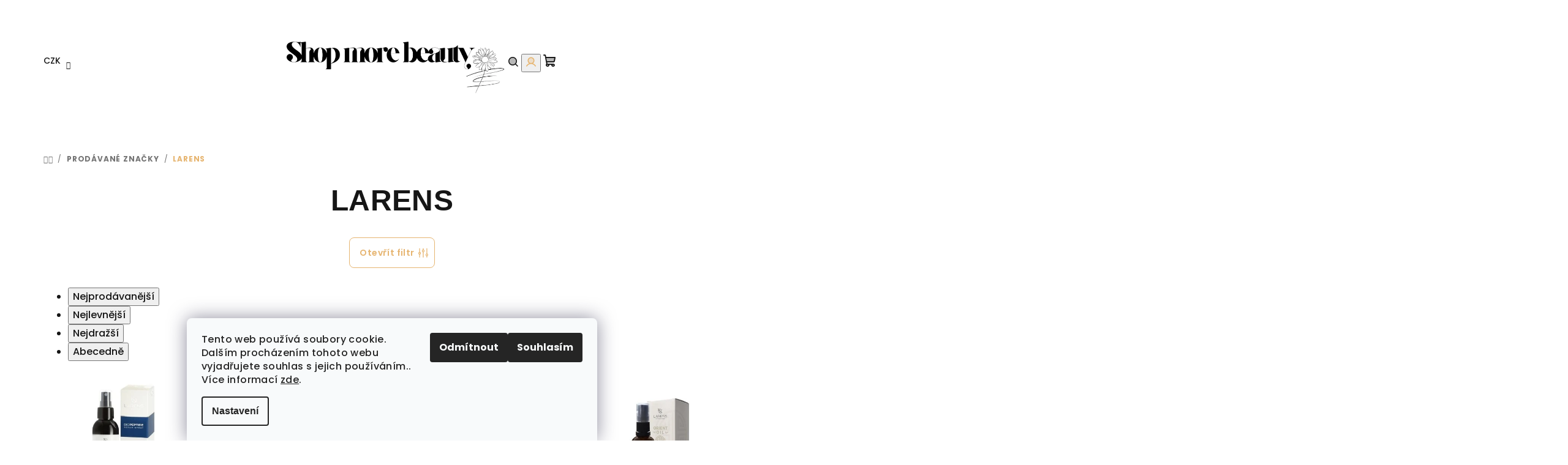

--- FILE ---
content_type: text/html; charset=utf-8
request_url: https://www.shopmorebeauty.com/larens/
body_size: 18204
content:
<!doctype html><html lang="cs" dir="ltr" class="header-background-light external-fonts-loaded"><head><meta charset="utf-8" /><meta name="viewport" content="width=device-width,initial-scale=1" /><title>LARENS - Shop More Beauty</title><link rel="preconnect" href="https://cdn.myshoptet.com" /><link rel="dns-prefetch" href="https://cdn.myshoptet.com" /><link rel="preload" href="https://cdn.myshoptet.com/prj/dist/master/cms/libs/jquery/jquery-1.11.3.min.js" as="script" /><link href="https://cdn.myshoptet.com/prj/dist/master/cms/templates/frontend_templates/shared/css/font-face/poppins.css" rel="stylesheet"><link href="https://cdn.myshoptet.com/prj/dist/master/shop/dist/font-shoptet-14.css.d90e56d0dd782c13aabd.css" rel="stylesheet"><script>
dataLayer = [];
dataLayer.push({'shoptet' : {
    "pageId": -24,
    "pageType": "article",
    "currency": "CZK",
    "currencyInfo": {
        "decimalSeparator": ",",
        "exchangeRate": 1,
        "priceDecimalPlaces": 1,
        "symbol": "K\u010d",
        "symbolLeft": 0,
        "thousandSeparator": " "
    },
    "language": "cs",
    "projectId": 331717,
    "cartInfo": {
        "id": null,
        "freeShipping": false,
        "freeShippingFrom": 3000,
        "leftToFreeGift": {
            "formattedPrice": "0 K\u010d",
            "priceLeft": 0
        },
        "freeGift": false,
        "leftToFreeShipping": {
            "priceLeft": 3000,
            "dependOnRegion": 0,
            "formattedPrice": "3 000 K\u010d"
        },
        "discountCoupon": [],
        "getNoBillingShippingPrice": {
            "withoutVat": 0,
            "vat": 0,
            "withVat": 0
        },
        "cartItems": [],
        "taxMode": "ORDINARY"
    },
    "cart": [],
    "customer": {
        "priceRatio": 1,
        "priceListId": 1,
        "groupId": null,
        "registered": false,
        "mainAccount": false
    }
}});
dataLayer.push({'cookie_consent' : {
    "marketing": "denied",
    "analytics": "denied"
}});
document.addEventListener('DOMContentLoaded', function() {
    shoptet.consent.onAccept(function(agreements) {
        if (agreements.length == 0) {
            return;
        }
        dataLayer.push({
            'cookie_consent' : {
                'marketing' : (agreements.includes(shoptet.config.cookiesConsentOptPersonalisation)
                    ? 'granted' : 'denied'),
                'analytics': (agreements.includes(shoptet.config.cookiesConsentOptAnalytics)
                    ? 'granted' : 'denied')
            },
            'event': 'cookie_consent'
        });
    });
});
</script>
<meta property="og:type" content="website"><meta property="og:site_name" content="shopmorebeauty.com"><meta property="og:url" content="https://www.shopmorebeauty.com/larens/"><meta property="og:title" content="LARENS - Shop More Beauty"><meta name="author" content="Shop More Beauty"><meta name="web_author" content="Shoptet.cz"><meta name="dcterms.rightsHolder" content="www.shopmorebeauty.com"><meta name="robots" content="index,follow"><meta property="og:image" content="https://cdn.myshoptet.com/usr/www.shopmorebeauty.com/user/logos/lonov__go.png?t=1769751729"><meta property="og:description" content="LARENS"><meta name="description" content="LARENS"><style>:root {--color-primary: #FFFFFF;--color-primary-h: 0;--color-primary-s: 0%;--color-primary-l: 100%;--color-primary-hover: #f2d6ab;--color-primary-hover-h: 36;--color-primary-hover-s: 73%;--color-primary-hover-l: 81%;--color-secondary: #e6b571;--color-secondary-h: 35;--color-secondary-s: 70%;--color-secondary-l: 67%;--color-secondary-hover: #d8a73a;--color-secondary-hover-h: 41;--color-secondary-hover-s: 67%;--color-secondary-hover-l: 54%;--color-tertiary: #F9F9F9;--color-tertiary-h: 0;--color-tertiary-s: 0%;--color-tertiary-l: 98%;--color-tertiary-hover: #161616;--color-tertiary-hover-h: 0;--color-tertiary-hover-s: 0%;--color-tertiary-hover-l: 9%;--color-header-background: #FFFFFF;--template-font: "Poppins";--template-headings-font: "Poppins";--header-background-url: url("[data-uri]");--cookies-notice-background: #F8FAFB;--cookies-notice-color: #252525;--cookies-notice-button-hover: #27263f;--cookies-notice-link-hover: #3b3a5f;--templates-update-management-preview-mode-content: "Náhled aktualizací šablony je aktivní pro váš prohlížeč."}</style>
    
    <link href="https://cdn.myshoptet.com/prj/dist/master/shop/dist/main-14.less.49334c2a0bd7c3ed0f9c.css" rel="stylesheet" />
        
    <script>var shoptet = shoptet || {};</script>
    <script src="https://cdn.myshoptet.com/prj/dist/master/shop/dist/main-3g-header.js.27c4444ba5dd6be3416d.js"></script>
<!-- User include --><!-- project html code header -->
<script>

  window.dataLayer = window.dataLayer || [];

  function gtag(){dataLayer.push(arguments);}

  gtag('js', new Date());



  gtag('config', 'G-CPLKWMJHGP');

</script>

<style>
.category-perex.empty-content {
display: none;
}
h1, h2, h3, h4, h5, h6, p {
    font-family: Verdana, Geneva, sans-serif;
}
</style> 

<!-- /User include --><link rel="shortcut icon" href="/favicon.ico" type="image/x-icon" /><link rel="canonical" href="https://www.shopmorebeauty.com/znacka/larens/" />    <!-- Global site tag (gtag.js) - Google Analytics -->
    <script async src="https://www.googletagmanager.com/gtag/js?id=G-8SE8L84L2Y"></script>
    <script>
        
        window.dataLayer = window.dataLayer || [];
        function gtag(){dataLayer.push(arguments);}
        

                    console.debug('default consent data');

            gtag('consent', 'default', {"ad_storage":"denied","analytics_storage":"denied","ad_user_data":"denied","ad_personalization":"denied","wait_for_update":500});
            dataLayer.push({
                'event': 'default_consent'
            });
        
        gtag('js', new Date());

                gtag('config', 'UA-241385542-4', { 'groups': "UA" });
        
                gtag('config', 'G-8SE8L84L2Y', {"groups":"GA4","send_page_view":false,"content_group":"article","currency":"CZK","page_language":"cs"});
        
                gtag('config', 'AW-413387834');
        
        
        
        
        
                    gtag('event', 'page_view', {"send_to":"GA4","page_language":"cs","content_group":"article","currency":"CZK"});
        
        
        
        
        
        
        
        
        
        
        
        
        
        document.addEventListener('DOMContentLoaded', function() {
            if (typeof shoptet.tracking !== 'undefined') {
                for (var id in shoptet.tracking.bannersList) {
                    gtag('event', 'view_promotion', {
                        "send_to": "UA",
                        "promotions": [
                            {
                                "id": shoptet.tracking.bannersList[id].id,
                                "name": shoptet.tracking.bannersList[id].name,
                                "position": shoptet.tracking.bannersList[id].position
                            }
                        ]
                    });
                }
            }

            shoptet.consent.onAccept(function(agreements) {
                if (agreements.length !== 0) {
                    console.debug('gtag consent accept');
                    var gtagConsentPayload =  {
                        'ad_storage': agreements.includes(shoptet.config.cookiesConsentOptPersonalisation)
                            ? 'granted' : 'denied',
                        'analytics_storage': agreements.includes(shoptet.config.cookiesConsentOptAnalytics)
                            ? 'granted' : 'denied',
                                                                                                'ad_user_data': agreements.includes(shoptet.config.cookiesConsentOptPersonalisation)
                            ? 'granted' : 'denied',
                        'ad_personalization': agreements.includes(shoptet.config.cookiesConsentOptPersonalisation)
                            ? 'granted' : 'denied',
                        };
                    console.debug('update consent data', gtagConsentPayload);
                    gtag('consent', 'update', gtagConsentPayload);
                    dataLayer.push(
                        { 'event': 'update_consent' }
                    );
                }
            });
        });
    </script>
</head><body class="desktop id--24 in-znacka template-14 type-manufacturer-detail one-column-body columns-4 smart-labels-active ums_forms_redesign--off ums_a11y_category_page--on ums_discussion_rating_forms--off ums_flags_display_unification--on ums_a11y_login--on mobile-header-version-0"><noscript>
    <style>
        #header {
            padding-top: 0;
            position: relative !important;
            top: 0;
        }
        .header-navigation {
            position: relative !important;
        }
        .overall-wrapper {
            margin: 0 !important;
        }
        body:not(.ready) {
            visibility: visible !important;
        }
    </style>
    <div class="no-javascript">
        <div class="no-javascript__title">Musíte změnit nastavení vašeho prohlížeče</div>
        <div class="no-javascript__text">Podívejte se na: <a href="https://www.google.com/support/bin/answer.py?answer=23852">Jak povolit JavaScript ve vašem prohlížeči</a>.</div>
        <div class="no-javascript__text">Pokud používáte software na blokování reklam, může být nutné povolit JavaScript z této stránky.</div>
        <div class="no-javascript__text">Děkujeme.</div>
    </div>
</noscript>

        <div id="fb-root"></div>
        <script>
            window.fbAsyncInit = function() {
                FB.init({
                    autoLogAppEvents : true,
                    xfbml            : true,
                    version          : 'v24.0'
                });
            };
        </script>
        <script async defer crossorigin="anonymous" src="https://connect.facebook.net/cs_CZ/sdk.js#xfbml=1&version=v24.0"></script>    <div class="siteCookies siteCookies--bottom siteCookies--light js-siteCookies" role="dialog" data-testid="cookiesPopup" data-nosnippet>
        <div class="siteCookies__form">
            <div class="siteCookies__content">
                <div class="siteCookies__text">
                    Tento web používá soubory cookie. Dalším procházením tohoto webu vyjadřujete souhlas s jejich používáním.. Více informací <a href="https://docs.google.com/document/d/e/2PACX-1vQiNrh8mh7MV1dGx-B4BX52fld1fx1aJwfAxMDS31NEh-TS7-S7SJY0g2I7Xi2tKg/pub" target="\">zde</a>.
                </div>
                <p class="siteCookies__links">
                    <button class="siteCookies__link js-cookies-settings" aria-label="Nastavení cookies" data-testid="cookiesSettings">Nastavení</button>
                </p>
            </div>
            <div class="siteCookies__buttonWrap">
                                    <button class="siteCookies__button js-cookiesConsentSubmit" value="reject" aria-label="Odmítnout cookies" data-testid="buttonCookiesReject">Odmítnout</button>
                                <button class="siteCookies__button js-cookiesConsentSubmit" value="all" aria-label="Přijmout cookies" data-testid="buttonCookiesAccept">Souhlasím</button>
            </div>
        </div>
        <script>
            document.addEventListener("DOMContentLoaded", () => {
                const siteCookies = document.querySelector('.js-siteCookies');
                document.addEventListener("scroll", shoptet.common.throttle(() => {
                    const st = document.documentElement.scrollTop;
                    if (st > 1) {
                        siteCookies.classList.add('siteCookies--scrolled');
                    } else {
                        siteCookies.classList.remove('siteCookies--scrolled');
                    }
                }, 100));
            });
        </script>
    </div>
<a href="#content" class="skip-link sr-only">Přejít na obsah</a><div class="overall-wrapper"><header id="header">
        <div class="header-top">
            <div class="container navigation-wrapper header-top-wrapper">
                <div class="navigation-tools">
                        <div class="dropdown">
        <span>Ceny v:</span>
        <button id="topNavigationDropdown" type="button" data-toggle="dropdown" aria-haspopup="true" aria-expanded="false">
            CZK
            <span class="caret"></span>
        </button>
        <ul class="dropdown-menu" aria-labelledby="topNavigationDropdown"><li><a href="/action/Currency/changeCurrency/?currencyCode=CZK" rel="nofollow">CZK</a></li><li><a href="/action/Currency/changeCurrency/?currencyCode=EUR" rel="nofollow">EUR</a></li><li><a href="/action/Currency/changeCurrency/?currencyCode=USD" rel="nofollow">USD</a></li></ul>
    </div>
                </div>
                <div class="site-name"><a href="/" data-testid="linkWebsiteLogo"><img src="https://cdn.myshoptet.com/usr/www.shopmorebeauty.com/user/logos/lonov__go.png" alt="Shop More Beauty" fetchpriority="low" /></a></div>                <div class="navigation-buttons">
                    <a href="#" class="toggle-window" data-target="search" data-testid="linkSearchIcon"><i class="icon-search"></i><span class="sr-only">Hledat</span></a>
                                                                                                                                            <button class="top-nav-button top-nav-button-login toggle-window" type="button" data-target="login" aria-haspopup="dialog" aria-expanded="false" aria-controls="login" data-testid="signin">
                                        <i class="icon-login"></i><span class="sr-only">Přihlášení</span>
                                    </button>
                                                                                                                                
    <a href="/kosik/" class="btn btn-icon toggle-window cart-count" data-target="cart" data-testid="headerCart" rel="nofollow" aria-haspopup="dialog" aria-expanded="false" aria-controls="cart-widget">
        <span class="icon-cart"></span>
                <span class="sr-only">Nákupní košík</span>
        
    
            </a>
                    <a href="#" class="toggle-window" data-target="navigation" data-testid="hamburgerMenu"></a>
                </div>
                <div class="user-action">
                                            <div class="user-action-in">
            <div id="login" class="user-action-login popup-widget login-widget" role="dialog" aria-labelledby="loginHeading">
        <div class="popup-widget-inner">
                            <h2 id="loginHeading">Přihlášení k vašemu účtu</h2><div id="customerLogin"><form action="/action/Customer/Login/" method="post" id="formLoginIncluded" class="csrf-enabled formLogin" data-testid="formLogin"><input type="hidden" name="referer" value="" /><div class="form-group"><div class="input-wrapper email js-validated-element-wrapper no-label"><input type="email" name="email" class="form-control" autofocus placeholder="E-mailová adresa (např. jan@novak.cz)" data-testid="inputEmail" autocomplete="email" required /></div></div><div class="form-group"><div class="input-wrapper password js-validated-element-wrapper no-label"><input type="password" name="password" class="form-control" placeholder="Heslo" data-testid="inputPassword" autocomplete="current-password" required /><span class="no-display">Nemůžete vyplnit toto pole</span><input type="text" name="surname" value="" class="no-display" /></div></div><div class="form-group"><div class="login-wrapper"><button type="submit" class="btn btn-secondary btn-text btn-login" data-testid="buttonSubmit">Přihlásit se</button><div class="password-helper"><a href="/registrace/" data-testid="signup" rel="nofollow">Nová registrace</a><a href="/klient/zapomenute-heslo/" rel="nofollow">Zapomenuté heslo</a></div></div></div></form>
</div>                    </div>
    </div>

        <div id="cart-widget" class="user-action-cart popup-widget cart-widget loader-wrapper" data-testid="popupCartWidget" role="dialog" aria-hidden="true">
        <div class="popup-widget-inner cart-widget-inner place-cart-here">
            <div class="loader-overlay">
                <div class="loader"></div>
            </div>
        </div>
    </div>

        <div class="user-action-search popup-widget search-widget search stay-open" itemscope itemtype="https://schema.org/WebSite" data-testid="searchWidget">
        <span href="#" class="search-widget-close toggle-window" data-target="search" data-testid="linkSearchIcon"></span>
        <meta itemprop="headline" content="Prodávané značky"/><meta itemprop="url" content="https://www.shopmorebeauty.com"/><meta itemprop="text" content="LARENS"/>        <form action="/action/ProductSearch/prepareString/" method="post"
    id="formSearchForm" class="search-form compact-form js-search-main"
    itemprop="potentialAction" itemscope itemtype="https://schema.org/SearchAction" data-testid="searchForm">
    <fieldset>
        <meta itemprop="target"
            content="https://www.shopmorebeauty.com/vyhledavani/?string={string}"/>
        <input type="hidden" name="language" value="cs"/>
        
    <span class="search-form-input-group">
        
    <span class="search-input-icon" aria-hidden="true"></span>

<input
    type="search"
    name="string"
        class="query-input form-control search-input js-search-input"
    placeholder="Napište, co hledáte"
    autocomplete="off"
    required
    itemprop="query-input"
    aria-label="Vyhledávání"
    data-testid="searchInput"
>
        <button type="submit" class="btn btn-default search-button" data-testid="searchBtn">Hledat</button>
    </span>

    </fieldset>
</form>
    </div>
</div>
                                    </div>
            </div>
        </div>
        <div class="header-bottom">
            <div class="navigation-wrapper header-bottom-wrapper">
                <nav id="navigation" aria-label="Hlavní menu" data-collapsible="true"><div class="navigation-in menu"><ul class="menu-level-1" role="menubar" data-testid="headerMenuItems"><li class="menu-item-1683 ext" role="none"><a href="/nase-svicky-a-oleje/" data-testid="headerMenuItem" role="menuitem" aria-haspopup="true" aria-expanded="false"><b>NAŠE SVÍČKY A OLEJE</b><span class="submenu-arrow"></span></a><ul class="menu-level-2" aria-label="NAŠE SVÍČKY A OLEJE" tabindex="-1" role="menu"><li class="menu-item-1686" role="none"><div class="menu-no-image"><a href="/oblicejove-svicky/" data-testid="headerMenuItem" role="menuitem"><span>Obličejové svíčky</span></a>
                        </div></li><li class="menu-item-1689" role="none"><div class="menu-no-image"><a href="/etericke-oleje/" data-testid="headerMenuItem" role="menuitem"><span>Éterické oleje</span></a>
                        </div></li><li class="menu-item-1692" role="none"><div class="menu-no-image"><a href="/darkove-sety/" data-testid="headerMenuItem" role="menuitem"><span>Dárkové sety</span></a>
                        </div></li></ul></li>
<li class="menu-item-707 ext" role="none"><a href="/vrasky-2/" data-testid="headerMenuItem" role="menuitem" aria-haspopup="true" aria-expanded="false"><b>Vrásky</b><span class="submenu-arrow"></span></a><ul class="menu-level-2" aria-label="Vrásky" tabindex="-1" role="menu"><li class="menu-item-851" role="none"><div class="menu-no-image"><a href="/masaz-obliceje/" data-testid="headerMenuItem" role="menuitem"><span>Masáž obličeje</span></a>
                        </div></li><li class="menu-item-848" role="none"><div class="menu-no-image"><a href="/tejpovani-obliceje-2/" data-testid="headerMenuItem" role="menuitem"><span>Tejpování obličeje</span></a>
                        </div></li><li class="menu-item-1582" role="none"><div class="menu-no-image"><a href="/lepsi-dychani-a-spanek/" data-testid="headerMenuItem" role="menuitem"><span>Lepší dýchání a spánek</span></a>
                        </div></li><li class="menu-item-1695" role="none"><div class="menu-no-image"><a href="/cross-tejpy/" data-testid="headerMenuItem" role="menuitem"><span>Cross tejpy</span></a>
                        </div></li></ul></li>
<li class="menu-item-911 ext" role="none"><a href="/plet/" data-testid="headerMenuItem" role="menuitem" aria-haspopup="true" aria-expanded="false"><b>Pleť</b><span class="submenu-arrow"></span></a><ul class="menu-level-2" aria-label="Pleť" tabindex="-1" role="menu"><li class="menu-item-914" role="none"><div class="menu-no-image"><a href="/odlicovani-cisteni-pleti/" data-testid="headerMenuItem" role="menuitem"><span>Odličování &amp; čištění pleti</span></a>
                        </div></li><li class="menu-item-983" role="none"><div class="menu-no-image"><a href="/peelingy--masky/" data-testid="headerMenuItem" role="menuitem"><span>Peelingy &amp; masky</span></a>
                        </div></li><li class="menu-item-935" role="none"><div class="menu-no-image"><a href="/oci-rty/" data-testid="headerMenuItem" role="menuitem"><span>Oči &amp; rty</span></a>
                        </div></li><li class="menu-item-923" role="none"><div class="menu-no-image"><a href="/sera-oleje-na-oblicej/" data-testid="headerMenuItem" role="menuitem"><span>Séra &amp; oleje na obličej</span></a>
                        </div></li><li class="menu-item-920 has-third-level" role="none"><div class="menu-no-image"><a href="/kremy-podle-typu-pleti/" data-testid="headerMenuItem" role="menuitem"><span>Krémy podle typu pleti</span></a>
                                                    <ul class="menu-level-3" role="menu">
                                                                    <li class="menu-item-1633" role="none">
                                        <a href="/sucha-citliva-plet/" data-testid="headerMenuItem" role="menuitem">
                                            suchá &amp; citlivá pleť</a>                                    </li>
                                                                    <li class="menu-item-1636" role="none">
                                        <a href="/vrascita-plet-zrala-pigmentove-skvrny/" data-testid="headerMenuItem" role="menuitem">
                                            vrásčitá pleť/zralá</a>                                    </li>
                                                                    <li class="menu-item-1639" role="none">
                                        <a href="/mastna-smisena-plet/" data-testid="headerMenuItem" role="menuitem">
                                            mastná &amp; smíšená pleť</a>                                    </li>
                                                                    <li class="menu-item-1648" role="none">
                                        <a href="/problematicka-aknozni-plet-atopicka/" data-testid="headerMenuItem" role="menuitem">
                                            problematická/aknózní pleť</a>                                    </li>
                                                                    <li class="menu-item-1654" role="none">
                                        <a href="/ochrana-pred-sluncem-2/" data-testid="headerMenuItem" role="menuitem">
                                            Ochrana před sluncem</a>                                    </li>
                                                            </ul>
                        </div></li><li class="menu-item-1698 has-third-level" role="none"><div class="menu-no-image"><a href="/liceni-2/" data-testid="headerMenuItem" role="menuitem"><span>Líčení</span></a>
                                                    <ul class="menu-level-3" role="menu">
                                                                    <li class="menu-item-1235" role="none">
                                        <a href="/doplnky-k-liceni/" data-testid="headerMenuItem" role="menuitem">
                                            Pomůcky k líčení</a>                                    </li>
                                                                    <li class="menu-item-1229" role="none">
                                        <a href="/rty/" data-testid="headerMenuItem" role="menuitem">
                                            Rty</a>                                    </li>
                                                                    <li class="menu-item-1226" role="none">
                                        <a href="/oci-a-oboci/" data-testid="headerMenuItem" role="menuitem">
                                            Oči a obočí</a>                                    </li>
                                                                    <li class="menu-item-1223" role="none">
                                        <a href="/tvar/" data-testid="headerMenuItem" role="menuitem">
                                            Tvář</a>                                    </li>
                                                            </ul>
                        </div></li></ul></li>
<li class="menu-item-944" role="none"><a href="/lymfa-a-zdravi/" data-testid="headerMenuItem" role="menuitem" aria-expanded="false"><b>LYMFA A ZDRAVÍ</b></a></li>
<li class="menu-item-710" role="none"><a href="/nas-merch/" data-testid="headerMenuItem" role="menuitem" aria-expanded="false"><b>NÁŠ MERCH</b></a></li>
<li class="menu-item-1567 ext" role="none"><a href="/muzi/" data-testid="headerMenuItem" role="menuitem" aria-haspopup="true" aria-expanded="false"><b>MUŽI</b><span class="submenu-arrow"></span></a><ul class="menu-level-2" aria-label="MUŽI" tabindex="-1" role="menu"><li class="menu-item-1570" role="none"><div class="menu-no-image"><a href="/pece-o-plet/" data-testid="headerMenuItem" role="menuitem"><span>PÉČE O PLEŤ</span></a>
                        </div></li><li class="menu-item-1576" role="none"><div class="menu-no-image"><a href="/lepsi-dychani/" data-testid="headerMenuItem" role="menuitem"><span>LEPŠÍ DÝCHÁNÍ</span></a>
                        </div></li></ul></li>
<li class="menu-item-1594" role="none"><a href="/akcni-nabidka/" data-testid="headerMenuItem" role="menuitem" aria-expanded="false"><b>AKČNÍ NABÍDKA</b></a></li>
<li class="menu-item-755" role="none"><a href="/o-mne/" data-testid="headerMenuItem" role="menuitem" aria-expanded="false"><b>O mně</b></a></li>
<li class="menu-item-682" role="none"><a href="/blog/" data-testid="headerMenuItem" role="menuitem" aria-expanded="false"><b>Blog</b></a></li>
<li class="menu-item-1588" role="none"><a href="/face-fitness-2/" data-testid="headerMenuItem" role="menuitem" aria-expanded="false"><b>Face Fitness</b></a></li>
</ul></div><span class="navigation-close"></span></nav><div class="menu-helper" data-testid="hamburgerMenu"><span>Více</span></div>
            </div>
        </div>
    </header><!-- / header -->

    

<div id="content-wrapper" class="container content-wrapper">
    
                                <div class="breadcrumbs navigation-home-icon-wrapper" itemscope itemtype="https://schema.org/BreadcrumbList">
                                                                            <span id="navigation-first" data-basetitle="Shop More Beauty" itemprop="itemListElement" itemscope itemtype="https://schema.org/ListItem">
                <a href="/" itemprop="item" class="navigation-home-icon"><span class="sr-only" itemprop="name">Domů</span></a>
                <span class="navigation-bullet">/</span>
                <meta itemprop="position" content="1" />
            </span>
                                <span id="navigation-1" itemprop="itemListElement" itemscope itemtype="https://schema.org/ListItem">
                <a href="/znacka/" itemprop="item" data-testid="breadcrumbsSecondLevel"><span itemprop="name">Prodávané značky</span></a>
                <span class="navigation-bullet">/</span>
                <meta itemprop="position" content="2" />
            </span>
                                            <span id="navigation-2" itemprop="itemListElement" itemscope itemtype="https://schema.org/ListItem" data-testid="breadcrumbsLastLevel">
                <meta itemprop="item" content="https://www.shopmorebeauty.com/larens/" />
                <meta itemprop="position" content="3" />
                <span itemprop="name" data-title="LARENS">LARENS</span>
            </span>
            </div>
            
    <div class="content-wrapper-in">
                <main id="content" class="content wide">
                                <div class="manufacturerDetail">
        <h1 class="category-title" data-testid="titleCategory">LARENS</h1>
                
    </div>
    <div id="filters-wrapper"><div id="filters-default-position" data-filters-default-position="left"></div><div class="filters-wrapper"><div class="filters-unveil-button-wrapper" data-testid='buttonOpenFilter'><a href="#" class="btn btn-default unveil-button" data-unveil="filters" data-text="Zavřít filtr">Otevřít filtr </a><i class="icon-filter"></i></div><div id="filters" class="filters"><div class="slider-wrapper"><h4><span>Cena</span></h4><div class="slider-header"><span class="from"><span id="min">221</span> Kč</span><span class="to"><span id="max">1601</span> Kč</span></div><div class="slider-content"><div id="slider" class="param-price-filter"></div></div><span id="currencyExchangeRate" class="no-display">1</span><span id="categoryMinValue" class="no-display">221</span><span id="categoryMaxValue" class="no-display">1601</span></div><form action="/action/ProductsListing/setPriceFilter/" method="post" id="price-filter-form"><fieldset id="price-filter"><input type="hidden" value="221" name="priceMin" id="price-value-min" /><input type="hidden" value="1601" name="priceMax" id="price-value-max" /><input type="hidden" name="referer" value="/larens/" /></fieldset></form><div class="filter-sections"><div class="filter-section filter-section-boolean"><div class="param-filter-top"><form action="/action/ProductsListing/setStockFilter/" method="post"><fieldset><div><input type="checkbox" value="1" name="stock" id="stock" data-url="https://www.shopmorebeauty.com/larens/?stock=1" data-filter-id="1" data-filter-code="stock"  autocomplete="off" /><label for="stock" class="filter-label">Na skladě <span class="filter-count">11</span></label></div><input type="hidden" name="referer" value="/larens/" /></fieldset></form><form action="/action/ProductsListing/setDoubledotFilter/" method="post"><fieldset><div><input data-url="https://www.shopmorebeauty.com/larens/?dd=1" data-filter-id="1" data-filter-code="dd" type="checkbox" name="dd[]" id="dd[]1" value="1"  disabled="disabled" autocomplete="off" /><label for="dd[]1" class="filter-label disabled ">Akce<span class="filter-count">0</span></label></div><div><input data-url="https://www.shopmorebeauty.com/larens/?dd=2" data-filter-id="2" data-filter-code="dd" type="checkbox" name="dd[]" id="dd[]2" value="2"  autocomplete="off" /><label for="dd[]2" class="filter-label ">Novinka<span class="filter-count">1</span></label></div><div><input data-url="https://www.shopmorebeauty.com/larens/?dd=3" data-filter-id="3" data-filter-code="dd" type="checkbox" name="dd[]" id="dd[]3" value="3"  disabled="disabled" autocomplete="off" /><label for="dd[]3" class="filter-label disabled ">Tip<span class="filter-count">0</span></label></div><input type="hidden" name="referer" value="/larens/" /></fieldset></form></div></div></div></div></div></div>
                                            <div id="category-header" class="category-header">
    <div class="listSorting js-listSorting">
        <h2 class="sr-only" id="listSortingHeading">Řazení produktů</h2>
        <ul class="listSorting__controls" aria-labelledby="listSortingHeading">
                                            <li>
                    <button
                        type="button"
                        id="listSortingControl-bestseller"
                        class="listSorting__control listSorting__control--current"
                        data-sort="bestseller"
                        data-url="https://www.shopmorebeauty.com/larens/?order=bestseller"
                        aria-label="Nejprodávanější - Aktuálně nastavené řazení" aria-disabled="true">
                        Nejprodávanější
                    </button>
                </li>
                                            <li>
                    <button
                        type="button"
                        id="listSortingControl-price"
                        class="listSorting__control"
                        data-sort="price"
                        data-url="https://www.shopmorebeauty.com/larens/?order=price"
                        >
                        Nejlevnější
                    </button>
                </li>
                                            <li>
                    <button
                        type="button"
                        id="listSortingControl--price"
                        class="listSorting__control"
                        data-sort="-price"
                        data-url="https://www.shopmorebeauty.com/larens/?order=-price"
                        >
                        Nejdražší
                    </button>
                </li>
                                            <li>
                    <button
                        type="button"
                        id="listSortingControl-name"
                        class="listSorting__control"
                        data-sort="name"
                        data-url="https://www.shopmorebeauty.com/larens/?order=name"
                        >
                        Abecedně
                    </button>
                </li>
                    </ul>
    </div>

    </div>
                                    
            <h2 id="productsListHeading" class="sr-only" tabindex="-1">Výpis produktů</h2>

            <div id="products" class="products products-page products-block" data-testid="productCards">
                                    
                    
                                                            <div class="product">
    <div class="p" data-micro="product" data-micro-product-id="2852" data-micro-identifier="e4e45f7a-2898-11ef-b7f3-8acbaefb8f38" data-testid="productItem">
                    <a href="/biopeptide-serum-spray/" class="image">
                <img src="https://cdn.myshoptet.com/usr/www.shopmorebeauty.com/user/shop/detail/2852-1_biopep.jpg?6787e631
" alt="Biopep." data-micro-image="https://cdn.myshoptet.com/usr/www.shopmorebeauty.com/user/shop/big/2852-1_biopep.jpg?6787e631" width="423" height="318"  fetchpriority="high" />
                                    <meta id="ogImage" property="og:image" content="https://cdn.myshoptet.com/usr/www.shopmorebeauty.com/user/shop/big/2852-1_biopep.jpg?6787e631" />
                                                                                                                                    
            </a>
        
        <div class="p-in">

            <div class="p-in-in">
                <a href="/biopeptide-serum-spray/" class="name" data-micro="url">
                    <span data-micro="name" data-testid="productCardName">
                          Biopeptide Serum Spray                    </span>
                </a>
                
                            </div>

            <div class="p-bottom">
                
                <div data-micro="offer"
    data-micro-price="829.00"
    data-micro-price-currency="CZK"
>
                    <div class="prices">
                                                                                
                        
                        
                        
            <div class="price price-final" data-testid="productCardPrice">
        <strong>
                                        829 Kč
                    </strong>
            

        
    </div>
        

                        
                                                    

                    </div>

                    
    
            <div class="ratings-wrapper">
                                       <div class="stars-placeholder"></div>
                       </div>
    

                                            <div class="p-tools">
                                                            <form action="/action/Cart/addCartItem/" method="post" class="pr-action csrf-enabled">
                                    <input type="hidden" name="language" value="cs" />
                                                                            <input type="hidden" name="priceId" value="4412" />
                                                                        <input type="hidden" name="productId" value="2852" />
                                                                            
<input type="hidden" name="amount" value="1" autocomplete="off" />
                                                                        <button type="submit" class="btn btn-cart add-to-cart-button" data-testid="buttonAddToCart" aria-label="Do košíku Biopeptide Serum Spray"><span><i class="icon-cart"></i>Do košíku</span></button>
                                </form>
                                                                                    
    
                                                    </div>
                    
                                                        

                </div>

            </div>

        </div>

        

                    <span class="no-display" data-micro="sku">2852</span>
    
    </div>
</div>
                                        <div class="product">
    <div class="p" data-micro="product" data-micro-product-id="3426" data-micro-identifier="b095f7c6-eedd-11f0-97c3-bc241112bc94" data-testid="productItem">
                    <a href="/collagen-peptide-face-body-wash/" class="image">
                <img src="https://cdn.myshoptet.com/usr/www.shopmorebeauty.com/user/shop/detail/3426_gel.jpg?69638566
" alt="gel" data-micro-image="https://cdn.myshoptet.com/usr/www.shopmorebeauty.com/user/shop/big/3426_gel.jpg?69638566" width="423" height="318"  fetchpriority="low" />
                                                                                                                                                                                    <div class="flags flags-default">                            <span class="flag flag-new">
            Novinka
    </span>
                                                
                                                    
                                                
                    </div>
                                                    
            </a>
        
        <div class="p-in">

            <div class="p-in-in">
                <a href="/collagen-peptide-face-body-wash/" class="name" data-micro="url">
                    <span data-micro="name" data-testid="productCardName">
                          Collagen Peptide Face &amp; Body Wash                    </span>
                </a>
                
                            </div>

            <div class="p-bottom">
                
                <div data-micro="offer"
    data-micro-price="285.00"
    data-micro-price-currency="CZK"
>
                    <div class="prices">
                                                                                
                        
                        
                        
            <div class="price price-final" data-testid="productCardPrice">
        <strong>
                                        285 Kč
                    </strong>
            

        
    </div>
        

                        
                                                    

                    </div>

                    
    
            <div class="ratings-wrapper">
                                       <div class="stars-placeholder"></div>
                       </div>
    

                                            <div class="p-tools">
                                                            <form action="/action/Cart/addCartItem/" method="post" class="pr-action csrf-enabled">
                                    <input type="hidden" name="language" value="cs" />
                                                                            <input type="hidden" name="priceId" value="5481" />
                                                                        <input type="hidden" name="productId" value="3426" />
                                                                            
<input type="hidden" name="amount" value="1" autocomplete="off" />
                                                                        <button type="submit" class="btn btn-cart add-to-cart-button" data-testid="buttonAddToCart" aria-label="Do košíku Collagen Peptide Face &amp; Body Wash"><span><i class="icon-cart"></i>Do košíku</span></button>
                                </form>
                                                                                    
    
                                                    </div>
                    
                                                        

                </div>

            </div>

        </div>

        

                    <span class="no-display" data-micro="sku">3426</span>
    
    </div>
</div>
                                        <div class="product">
    <div class="p" data-micro="product" data-micro-product-id="3130" data-micro-identifier="e0c54ffa-d35e-11ef-a80e-927f9d3c6941" data-testid="productItem">
                    <a href="/aqua-spray-100-ml/" class="image">
                <img src="https://cdn.myshoptet.com/usr/www.shopmorebeauty.com/user/shop/detail/3130_aqua.jpg?6787e59e
" alt="aqua" data-shp-lazy="true" data-micro-image="https://cdn.myshoptet.com/usr/www.shopmorebeauty.com/user/shop/big/3130_aqua.jpg?6787e59e" width="423" height="318"  fetchpriority="low" />
                                                                                                                                    
            </a>
        
        <div class="p-in">

            <div class="p-in-in">
                <a href="/aqua-spray-100-ml/" class="name" data-micro="url">
                    <span data-micro="name" data-testid="productCardName">
                          Aqua Spray 100 ml                    </span>
                </a>
                
                            </div>

            <div class="p-bottom">
                
                <div data-micro="offer"
    data-micro-price="221.00"
    data-micro-price-currency="CZK"
>
                    <div class="prices">
                                                                                
                        
                        
                        
            <div class="price price-final" data-testid="productCardPrice">
        <strong>
                                        221 Kč
                    </strong>
            

        
    </div>
        

                        
                                                    

                    </div>

                    
    
            <div class="ratings-wrapper">
                                       <div class="stars-placeholder"></div>
                       </div>
    

                                            <div class="p-tools">
                                                            <form action="/action/Cart/addCartItem/" method="post" class="pr-action csrf-enabled">
                                    <input type="hidden" name="language" value="cs" />
                                                                            <input type="hidden" name="priceId" value="4897" />
                                                                        <input type="hidden" name="productId" value="3130" />
                                                                            
<input type="hidden" name="amount" value="1" autocomplete="off" />
                                                                        <button type="submit" class="btn btn-cart add-to-cart-button" data-testid="buttonAddToCart" aria-label="Do košíku Aqua Spray 100 ml"><span><i class="icon-cart"></i>Do košíku</span></button>
                                </form>
                                                                                    
    
                                                    </div>
                    
                                                        

                </div>

            </div>

        </div>

        

                    <span class="no-display" data-micro="sku">3130</span>
    
    </div>
</div>
                                        <div class="product">
    <div class="p" data-micro="product" data-micro-product-id="2843" data-micro-identifier="b5f01b1a-2892-11ef-ae13-8acbaefb8f38" data-testid="productItem">
                    <a href="/larens-orient-oil/" class="image">
                <img src="https://cdn.myshoptet.com/usr/www.shopmorebeauty.com/user/shop/detail/2843_orient-oil.png?666957ce
" alt="Orient oil" data-micro-image="https://cdn.myshoptet.com/usr/www.shopmorebeauty.com/user/shop/big/2843_orient-oil.png?666957ce" width="423" height="318"  fetchpriority="low" />
                                                                                                                                    
            </a>
        
        <div class="p-in">

            <div class="p-in-in">
                <a href="/larens-orient-oil/" class="name" data-micro="url">
                    <span data-micro="name" data-testid="productCardName">
                          Larens Orient Oil                    </span>
                </a>
                
                            </div>

            <div class="p-bottom">
                
                <div data-micro="offer"
    data-micro-price="510.00"
    data-micro-price-currency="CZK"
>
                    <div class="prices">
                                                                                
                        
                        
                        
            <div class="price price-final" data-testid="productCardPrice">
        <strong>
                                        510 Kč
                    </strong>
            

        
    </div>
        

                        
                                                    

                    </div>

                    
    
            <div class="ratings-wrapper">
                                       <div class="stars-placeholder"></div>
                       </div>
    

                                            <div class="p-tools">
                                                            <form action="/action/Cart/addCartItem/" method="post" class="pr-action csrf-enabled">
                                    <input type="hidden" name="language" value="cs" />
                                                                            <input type="hidden" name="priceId" value="4403" />
                                                                        <input type="hidden" name="productId" value="2843" />
                                                                            
<input type="hidden" name="amount" value="1" autocomplete="off" />
                                                                        <button type="submit" class="btn btn-cart add-to-cart-button" data-testid="buttonAddToCart" aria-label="Do košíku Larens Orient Oil"><span><i class="icon-cart"></i>Do košíku</span></button>
                                </form>
                                                                                    
    
                                                    </div>
                    
                                                        

                </div>

            </div>

        </div>

        

                    <span class="no-display" data-micro="sku">2843</span>
    
    </div>
</div>
                                        <div class="product">
    <div class="p" data-micro="product" data-micro-product-id="3423" data-micro-identifier="4cb5d4d4-eedc-11f0-81c5-bc24117f090b" data-testid="productItem">
                    <a href="/dermo-face-cream/" class="image">
                <img src="data:image/svg+xml,%3Csvg%20width%3D%22423%22%20height%3D%22318%22%20xmlns%3D%22http%3A%2F%2Fwww.w3.org%2F2000%2Fsvg%22%3E%3C%2Fsvg%3E" alt="dermo" data-micro-image="https://cdn.myshoptet.com/usr/www.shopmorebeauty.com/user/shop/big/3423_dermo.jpg?6963838b" width="423" height="318"  data-src="https://cdn.myshoptet.com/usr/www.shopmorebeauty.com/user/shop/detail/3423_dermo.jpg?6963838b
" fetchpriority="low" />
                                                                                                                                    
            </a>
        
        <div class="p-in">

            <div class="p-in-in">
                <a href="/dermo-face-cream/" class="name" data-micro="url">
                    <span data-micro="name" data-testid="productCardName">
                          Dermo Face Cream                    </span>
                </a>
                
                            </div>

            <div class="p-bottom">
                
                <div data-micro="offer"
    data-micro-price="1007.00"
    data-micro-price-currency="CZK"
>
                    <div class="prices">
                                                                                
                        
                        
                        
            <div class="price price-final" data-testid="productCardPrice">
        <strong>
                                        1 007 Kč
                    </strong>
            

        
    </div>
        

                        
                                                    

                    </div>

                    
    
            <div class="ratings-wrapper">
                                       <div class="stars-placeholder"></div>
                       </div>
    

                                            <div class="p-tools">
                                                            <form action="/action/Cart/addCartItem/" method="post" class="pr-action csrf-enabled">
                                    <input type="hidden" name="language" value="cs" />
                                                                            <input type="hidden" name="priceId" value="5478" />
                                                                        <input type="hidden" name="productId" value="3423" />
                                                                            
<input type="hidden" name="amount" value="1" autocomplete="off" />
                                                                        <button type="submit" class="btn btn-cart add-to-cart-button" data-testid="buttonAddToCart" aria-label="Do košíku Dermo Face Cream"><span><i class="icon-cart"></i>Do košíku</span></button>
                                </form>
                                                                                    
    
                                                    </div>
                    
                                                        

                </div>

            </div>

        </div>

        

                    <span class="no-display" data-micro="sku">3423</span>
    
    </div>
</div>
                                        <div class="product">
    <div class="p" data-micro="product" data-micro-product-id="3327" data-micro-identifier="cd2863a2-b980-11f0-9060-5a322b0c1836" data-testid="productItem">
                    <a href="/enzymatic-peeling/" class="image">
                <img src="data:image/svg+xml,%3Csvg%20width%3D%22423%22%20height%3D%22318%22%20xmlns%3D%22http%3A%2F%2Fwww.w3.org%2F2000%2Fsvg%22%3E%3C%2Fsvg%3E" alt="peeling" data-micro-image="https://cdn.myshoptet.com/usr/www.shopmorebeauty.com/user/shop/big/3327_peeling.jpg?6909fe1d" width="423" height="318"  data-src="https://cdn.myshoptet.com/usr/www.shopmorebeauty.com/user/shop/detail/3327_peeling.jpg?6909fe1d
" fetchpriority="low" />
                                                                                                                                    
            </a>
        
        <div class="p-in">

            <div class="p-in-in">
                <a href="/enzymatic-peeling/" class="name" data-micro="url">
                    <span data-micro="name" data-testid="productCardName">
                          Enzymatic Peeling                    </span>
                </a>
                
                            </div>

            <div class="p-bottom">
                
                <div data-micro="offer"
    data-micro-price="580.00"
    data-micro-price-currency="CZK"
>
                    <div class="prices">
                                                                                
                        
                        
                        
            <div class="price price-final" data-testid="productCardPrice">
        <strong>
                                        580 Kč
                    </strong>
            

        
    </div>
        

                        
                                                    

                    </div>

                    
    
            <div class="ratings-wrapper">
                                       <div class="stars-placeholder"></div>
                       </div>
    

                                            <div class="p-tools">
                                                            <form action="/action/Cart/addCartItem/" method="post" class="pr-action csrf-enabled">
                                    <input type="hidden" name="language" value="cs" />
                                                                            <input type="hidden" name="priceId" value="5154" />
                                                                        <input type="hidden" name="productId" value="3327" />
                                                                            
<input type="hidden" name="amount" value="1" autocomplete="off" />
                                                                        <button type="submit" class="btn btn-cart add-to-cart-button" data-testid="buttonAddToCart" aria-label="Do košíku Enzymatic Peeling"><span><i class="icon-cart"></i>Do košíku</span></button>
                                </form>
                                                                                    
    
                                                    </div>
                    
                                                        

                </div>

            </div>

        </div>

        

                    <span class="no-display" data-micro="sku">3327</span>
    
    </div>
</div>
                                        <div class="product">
    <div class="p" data-micro="product" data-micro-product-id="3310" data-micro-identifier="c4c406ba-77b5-11f0-a474-46a7eb346db2" data-testid="productItem">
                    <a href="/detox-green-clay-mask/" class="image">
                <img src="data:image/svg+xml,%3Csvg%20width%3D%22423%22%20height%3D%22318%22%20xmlns%3D%22http%3A%2F%2Fwww.w3.org%2F2000%2Fsvg%22%3E%3C%2Fsvg%3E" alt="detox" data-micro-image="https://cdn.myshoptet.com/usr/www.shopmorebeauty.com/user/shop/big/3310_detox.jpg?689b9bfd" width="423" height="318"  data-src="https://cdn.myshoptet.com/usr/www.shopmorebeauty.com/user/shop/detail/3310_detox.jpg?689b9bfd
" fetchpriority="low" />
                                                                                                                                    
            </a>
        
        <div class="p-in">

            <div class="p-in-in">
                <a href="/detox-green-clay-mask/" class="name" data-micro="url">
                    <span data-micro="name" data-testid="productCardName">
                          Detox Green Clay Mask                    </span>
                </a>
                
                            </div>

            <div class="p-bottom">
                
                <div data-micro="offer"
    data-micro-price="690.00"
    data-micro-price-currency="CZK"
>
                    <div class="prices">
                                                                                
                        
                        
                        
            <div class="price price-final" data-testid="productCardPrice">
        <strong>
                                        690 Kč
                    </strong>
            

        
    </div>
        

                        
                                                    

                    </div>

                    
    
            <div class="ratings-wrapper">
                                       <div class="stars-placeholder"></div>
                       </div>
    

                                            <div class="p-tools">
                                                            <form action="/action/Cart/addCartItem/" method="post" class="pr-action csrf-enabled">
                                    <input type="hidden" name="language" value="cs" />
                                                                            <input type="hidden" name="priceId" value="5122" />
                                                                        <input type="hidden" name="productId" value="3310" />
                                                                            
<input type="hidden" name="amount" value="1" autocomplete="off" />
                                                                        <button type="submit" class="btn btn-cart add-to-cart-button" data-testid="buttonAddToCart" aria-label="Do košíku Detox Green Clay Mask"><span><i class="icon-cart"></i>Do košíku</span></button>
                                </form>
                                                                                    
    
                                                    </div>
                    
                                                        

                </div>

            </div>

        </div>

        

                    <span class="no-display" data-micro="sku">3310</span>
    
    </div>
</div>
                                        <div class="product">
    <div class="p" data-micro="product" data-micro-product-id="3187" data-micro-identifier="8bbb5278-3030-11f0-86a7-d21613a2077b" data-testid="productItem">
                    <a href="/revital-men-face-cream-gel/" class="image">
                <img src="data:image/svg+xml,%3Csvg%20width%3D%22423%22%20height%3D%22318%22%20xmlns%3D%22http%3A%2F%2Fwww.w3.org%2F2000%2Fsvg%22%3E%3C%2Fsvg%3E" alt="4f17223a7178d0c632be2ab141503ffbf66ab588 orig" data-micro-image="https://cdn.myshoptet.com/usr/www.shopmorebeauty.com/user/shop/big/3187_4f17223a7178d0c632be2ab141503ffbf66ab588-orig.jpg?68239f14" width="423" height="318"  data-src="https://cdn.myshoptet.com/usr/www.shopmorebeauty.com/user/shop/detail/3187_4f17223a7178d0c632be2ab141503ffbf66ab588-orig.jpg?68239f14
" fetchpriority="low" />
                                                                                                                                    
            </a>
        
        <div class="p-in">

            <div class="p-in-in">
                <a href="/revital-men-face-cream-gel/" class="name" data-micro="url">
                    <span data-micro="name" data-testid="productCardName">
                          Revital Men Face Cream Gel                    </span>
                </a>
                
                            </div>

            <div class="p-bottom">
                
                <div data-micro="offer"
    data-micro-price="661.00"
    data-micro-price-currency="CZK"
>
                    <div class="prices">
                                                                                
                        
                        
                        
            <div class="price price-final" data-testid="productCardPrice">
        <strong>
                                        661 Kč
                    </strong>
            

        
    </div>
        

                        
                                                    

                    </div>

                    
    
            <div class="ratings-wrapper">
                                       <div class="stars-placeholder"></div>
                       </div>
    

                                            <div class="p-tools">
                                                            <form action="/action/Cart/addCartItem/" method="post" class="pr-action csrf-enabled">
                                    <input type="hidden" name="language" value="cs" />
                                                                            <input type="hidden" name="priceId" value="4996" />
                                                                        <input type="hidden" name="productId" value="3187" />
                                                                            
<input type="hidden" name="amount" value="1" autocomplete="off" />
                                                                        <button type="submit" class="btn btn-cart add-to-cart-button" data-testid="buttonAddToCart" aria-label="Do košíku Revital Men Face Cream Gel"><span><i class="icon-cart"></i>Do košíku</span></button>
                                </form>
                                                                                    
    
                                                    </div>
                    
                                                        

                </div>

            </div>

        </div>

        

                    <span class="no-display" data-micro="sku">3187</span>
    
    </div>
</div>
                                        <div class="product">
    <div class="p" data-micro="product" data-micro-product-id="3184" data-micro-identifier="1afbb556-302f-11f0-a220-5a322b0c1836" data-testid="productItem">
                    <a href="/the-one-man-face-cream/" class="image">
                <img src="data:image/svg+xml,%3Csvg%20width%3D%22423%22%20height%3D%22318%22%20xmlns%3D%22http%3A%2F%2Fwww.w3.org%2F2000%2Fsvg%22%3E%3C%2Fsvg%3E" alt="0ee557b021fc2691a2e08366193d1e680bb101c9 orig" data-micro-image="https://cdn.myshoptet.com/usr/www.shopmorebeauty.com/user/shop/big/3184-2_0ee557b021fc2691a2e08366193d1e680bb101c9-orig.jpg?68239bee" width="423" height="318"  data-src="https://cdn.myshoptet.com/usr/www.shopmorebeauty.com/user/shop/detail/3184-2_0ee557b021fc2691a2e08366193d1e680bb101c9-orig.jpg?68239bee
" fetchpriority="low" />
                                                                                                                                    
            </a>
        
        <div class="p-in">

            <div class="p-in-in">
                <a href="/the-one-man-face-cream/" class="name" data-micro="url">
                    <span data-micro="name" data-testid="productCardName">
                          The One Man Face Cream                    </span>
                </a>
                
                            </div>

            <div class="p-bottom">
                
                <div data-micro="offer"
    data-micro-price="1601.00"
    data-micro-price-currency="CZK"
>
                    <div class="prices">
                                                                                
                        
                        
                        
            <div class="price price-final" data-testid="productCardPrice">
        <strong>
                                        1 601 Kč
                    </strong>
            

        
    </div>
        

                        
                                                    

                    </div>

                    
    
            <div class="ratings-wrapper">
                                       <div class="stars-placeholder"></div>
                       </div>
    

                                            <div class="p-tools">
                                                            <form action="/action/Cart/addCartItem/" method="post" class="pr-action csrf-enabled">
                                    <input type="hidden" name="language" value="cs" />
                                                                            <input type="hidden" name="priceId" value="4993" />
                                                                        <input type="hidden" name="productId" value="3184" />
                                                                            
<input type="hidden" name="amount" value="1" autocomplete="off" />
                                                                        <button type="submit" class="btn btn-cart add-to-cart-button" data-testid="buttonAddToCart" aria-label="Do košíku The One Man Face Cream"><span><i class="icon-cart"></i>Do košíku</span></button>
                                </form>
                                                                                    
    
                                                    </div>
                    
                                                        

                </div>

            </div>

        </div>

        

                    <span class="no-display" data-micro="sku">3184</span>
    
    </div>
</div>
                                        <div class="product">
    <div class="p" data-micro="product" data-micro-product-id="2849" data-micro-identifier="60f1ec64-2898-11ef-8f5b-ea8a4afca3d9" data-testid="productItem">
                    <a href="/repair--toner/" class="image">
                <img src="data:image/svg+xml,%3Csvg%20width%3D%22423%22%20height%3D%22318%22%20xmlns%3D%22http%3A%2F%2Fwww.w3.org%2F2000%2Fsvg%22%3E%3C%2Fsvg%3E" alt="Toner" data-micro-image="https://cdn.myshoptet.com/usr/www.shopmorebeauty.com/user/shop/big/2849-1_toner.jpg?6787e61c" width="423" height="318"  data-src="https://cdn.myshoptet.com/usr/www.shopmorebeauty.com/user/shop/detail/2849-1_toner.jpg?6787e61c
" fetchpriority="low" />
                                                                                                                                    
            </a>
        
        <div class="p-in">

            <div class="p-in-in">
                <a href="/repair--toner/" class="name" data-micro="url">
                    <span data-micro="name" data-testid="productCardName">
                          Repair+ Toner                    </span>
                </a>
                
                            </div>

            <div class="p-bottom">
                
                <div data-micro="offer"
    data-micro-price="299.00"
    data-micro-price-currency="CZK"
>
                    <div class="prices">
                                                                                
                        
                        
                        
            <div class="price price-final" data-testid="productCardPrice">
        <strong>
                                        299 Kč
                    </strong>
            

        
    </div>
        

                        
                                                    

                    </div>

                    
    
            <div class="ratings-wrapper">
                                       <div class="stars-placeholder"></div>
                       </div>
    

                                            <div class="p-tools">
                                                            <form action="/action/Cart/addCartItem/" method="post" class="pr-action csrf-enabled">
                                    <input type="hidden" name="language" value="cs" />
                                                                            <input type="hidden" name="priceId" value="4409" />
                                                                        <input type="hidden" name="productId" value="2849" />
                                                                            
<input type="hidden" name="amount" value="1" autocomplete="off" />
                                                                        <button type="submit" class="btn btn-cart add-to-cart-button" data-testid="buttonAddToCart" aria-label="Do košíku Repair+ Toner"><span><i class="icon-cart"></i>Do košíku</span></button>
                                </form>
                                                                                    
    
                                                    </div>
                    
                                                        

                </div>

            </div>

        </div>

        

                    <span class="no-display" data-micro="sku">2849</span>
    
    </div>
</div>
                                        <div class="product">
    <div class="p" data-micro="product" data-micro-product-id="2846" data-micro-identifier="533b6d6c-2897-11ef-8168-ea8a4afca3d9" data-testid="productItem">
                    <a href="/larens-golden-oil/" class="image">
                <img src="data:image/svg+xml,%3Csvg%20width%3D%22423%22%20height%3D%22318%22%20xmlns%3D%22http%3A%2F%2Fwww.w3.org%2F2000%2Fsvg%22%3E%3C%2Fsvg%3E" alt="Golden Oil" data-micro-image="https://cdn.myshoptet.com/usr/www.shopmorebeauty.com/user/shop/big/2846_golden-oil.png?6669604d" width="423" height="318"  data-src="https://cdn.myshoptet.com/usr/www.shopmorebeauty.com/user/shop/detail/2846_golden-oil.png?6669604d
" fetchpriority="low" />
                                                                                                                                    
            </a>
        
        <div class="p-in">

            <div class="p-in-in">
                <a href="/larens-golden-oil/" class="name" data-micro="url">
                    <span data-micro="name" data-testid="productCardName">
                          Larens Golden Oil                    </span>
                </a>
                
                            </div>

            <div class="p-bottom">
                
                <div data-micro="offer"
    data-micro-price="580.00"
    data-micro-price-currency="CZK"
>
                    <div class="prices">
                                                                                
                        
                        
                        
            <div class="price price-final" data-testid="productCardPrice">
        <strong>
                                        580 Kč
                    </strong>
            

        
    </div>
        

                        
                                                    

                    </div>

                    
    
            <div class="ratings-wrapper">
                                       <div class="stars-placeholder"></div>
                       </div>
    

                                            <div class="p-tools">
                                                            <form action="/action/Cart/addCartItem/" method="post" class="pr-action csrf-enabled">
                                    <input type="hidden" name="language" value="cs" />
                                                                            <input type="hidden" name="priceId" value="4406" />
                                                                        <input type="hidden" name="productId" value="2846" />
                                                                            
<input type="hidden" name="amount" value="1" autocomplete="off" />
                                                                        <button type="submit" class="btn btn-cart add-to-cart-button" data-testid="buttonAddToCart" aria-label="Do košíku Larens Golden Oil"><span><i class="icon-cart"></i>Do košíku</span></button>
                                </form>
                                                                                    
    
                                                    </div>
                    
                                                        

                </div>

            </div>

        </div>

        

                    <span class="no-display" data-micro="sku">2846</span>
    
    </div>
</div>
                                </div>
        

        <div class="listingControls" aria-labelledby="listingControlsHeading">
    <h3 id="listingControlsHeading" class="sr-only">Ovládací prvky výpisu</h3>

    
    <div class="itemsTotal">
        <strong>11</strong> položek celkem    </div>

    </div>
                        </main>
    </div>
    
    
    
</div>
        
    
        
                            <footer id="footer">
                    <h2 class="sr-only">Zápatí</h2>
                    
        
                                                                <div class="container footer-rows">
                            
                


<div class="row custom-footer elements-3">
                    
        <div class="custom-footer__articles col-sm-4">
                                                                                                                        <h4><span>Informace pro tebe</span></h4>
    <ul>
                    <li><a href="/napiste-nam/" target="blank">Napište nám</a></li>
                    <li><a href="/registrace">Registrace</a></li>
                    <li><a href="/vernostni-program-2/">Věrnostní program</a></li>
                    <li><a href="/obchodni-podminky/">Obchodní podmínky</a></li>
                    <li><a href="/zasady-zpracovani-osobnich-udaju/">Zásady zpracování osobních údajů</a></li>
            </ul>

                                                        </div>
                    
        <div class="custom-footer__login col-sm-4">
                                                                                                                <h4><span>Přihlášení</span></h4>
            <form action="/action/Customer/Login/" method="post" id="formLogin" class="csrf-enabled formLogin" data-testid="formLogin"><input type="hidden" name="referer" value="" /><div class="form-group"><div class="input-wrapper email js-validated-element-wrapper no-label"><input type="email" name="email" class="form-control" placeholder="E-mailová adresa (např. jan@novak.cz)" data-testid="inputEmail" autocomplete="email" required /></div></div><div class="form-group"><div class="input-wrapper password js-validated-element-wrapper no-label"><input type="password" name="password" class="form-control" placeholder="Heslo" data-testid="inputPassword" autocomplete="current-password" required /><span class="no-display">Nemůžete vyplnit toto pole</span><input type="text" name="surname" value="" class="no-display" /></div></div><div class="form-group"><div class="login-wrapper"><button type="submit" class="btn btn-secondary btn-text btn-login" data-testid="buttonSubmit">Přihlásit se</button><div class="password-helper"><a href="/registrace/" data-testid="signup" rel="nofollow">Nová registrace</a><a href="/klient/zapomenute-heslo/" rel="nofollow">Zapomenuté heslo</a></div></div></div></form>
    
                                                        </div>
                    
        <div class="custom-footer__contact col-sm-4">
                                                                                                            <h4><span>Kontakt</span></h4>


    <div class="contact-box no-image" data-testid="contactbox">
                            <strong data-testid="contactboxName">Pavla Skolil</strong>
        
        <ul>
                            <li>
                    <span class="mail" data-testid="contactboxEmail">
                                                    <a href="mailto:pavla&#64;shopmorebeauty.com">pavla<!---->&#64;<!---->shopmorebeauty.com</a>
                                            </span>
                </li>
            
            
                            <li>
                    <span class="cellphone">
                                                                                <a href="tel:+420608432775" aria-label="Zavolat na +420608432775" data-testid="contactboxCellphone">
                                +420 608 432 775
                            </a>
                                            </span>
                </li>
            
            
            <li class="social-icon-list">
            <a href="https://www.facebook.com/shopmorebeautybypavla" title="Facebook" target="_blank" class="social-icon facebook" data-testid="contactboxFacebook"></a>
        </li>
    
    
            <li class="social-icon-list">
            <a href="https://www.instagram.com/facefitness_by_pavla/" title="Instagram" target="_blank" class="social-icon instagram" data-testid="contactboxInstagram"></a>
        </li>
    
    
    
            <li class="social-icon-list">
            <a href="https://www.youtube.com/channel/ucydeybxqbamhknya0iyorww" title="YouTube" target="blank"  class="social-icon youtube" data-testid="contactboxYoutube"></a>
        </li>
    
            <li class="social-icon-list">
            <a href="https://www.tiktok.com/@facefitness.by.pavla" title="TikTok" target="_blank" class="social-icon tiktok" data-testid="contactboxTiktok"></a>
        </li>
    

        </ul>

    </div>


<script type="application/ld+json">
    {
        "@context" : "https://schema.org",
        "@type" : "Organization",
        "name" : "Shop More Beauty",
        "url" : "https://www.shopmorebeauty.com",
                "employee" : "Pavla Skolil",
                    "email" : "pavla@shopmorebeauty.com",
                            "telephone" : "+420 608 432 775",
                                
                                                                                            "sameAs" : ["https://www.facebook.com/shopmorebeautybypavla\", \"\", \"https://www.instagram.com/facefitness_by_pavla/"]
            }
</script>

                                                        </div>
    </div>
                        </div>
                                        
                                                                    
                    
    <div class="full-width footer-bottom-full-width">
        <div class="container footer-bottom">
            <span>
                <span class="copyright" data-testid="textCopyright">
                    Copyright 2026 <strong>Shop More Beauty</strong>. Všechna práva vyhrazena.                                            <a href="#" class="cookies-settings js-cookies-settings" data-testid="cookiesSettings">Upravit nastavení cookies</a>
                                    </span>
                            </span>
            <span id="signature" style="display: inline-block !important; visibility: visible !important;"><a href="https://www.shoptet.cz/?utm_source=footer&utm_medium=link&utm_campaign=create_by_shoptet" class="image" target="_blank"><img src="data:image/svg+xml,%3Csvg%20width%3D%2217%22%20height%3D%2217%22%20xmlns%3D%22http%3A%2F%2Fwww.w3.org%2F2000%2Fsvg%22%3E%3C%2Fsvg%3E" data-src="https://cdn.myshoptet.com/prj/dist/master/cms/img/common/logo/shoptetLogo.svg" width="17" height="17" alt="Shoptet" class="vam" fetchpriority="low" /></a><a href="https://www.shoptet.cz/?utm_source=footer&utm_medium=link&utm_campaign=create_by_shoptet" class="title" target="_blank">Vytvořil Shoptet</a></span>
        </div>
    </div>

                    
                </footer>
                <!-- / footer -->
                    
        </div>
        <!-- / overall-wrapper -->

                    <script src="https://cdn.myshoptet.com/prj/dist/master/cms/libs/jquery/jquery-1.11.3.min.js"></script>
                <script>var shoptet = shoptet || {};shoptet.abilities = {"about":{"generation":3,"id":"14"},"config":{"category":{"product":{"image_size":"detail"}},"navigation_breakpoint":767,"number_of_active_related_products":4,"product_slider":{"autoplay":false,"autoplay_speed":3000,"loop":true,"navigation":true,"pagination":true,"shadow_size":0}},"elements":{"recapitulation_in_checkout":true},"feature":{"directional_thumbnails":false,"extended_ajax_cart":false,"extended_search_whisperer":true,"fixed_header":false,"images_in_menu":true,"product_slider":true,"simple_ajax_cart":true,"smart_labels":true,"tabs_accordion":true,"tabs_responsive":true,"top_navigation_menu":true,"user_action_fullscreen":false}};shoptet.design = {"template":{"name":"Samba","colorVariant":"14-one"},"layout":{"homepage":"catalog4","subPage":"catalog4","productDetail":"catalog4"},"colorScheme":{"conversionColor":"#e6b571","conversionColorHover":"#d8a73a","color1":"#FFFFFF","color2":"#f2d6ab","color3":"#F9F9F9","color4":"#161616"},"fonts":{"heading":"Poppins","text":"Poppins"},"header":{"backgroundImage":"https:\/\/www.shopmorebeauty.comdata:image\/gif;base64,R0lGODlhAQABAIAAAAAAAP\/\/\/yH5BAEAAAAALAAAAAABAAEAAAIBRAA7","image":null,"logo":"https:\/\/www.shopmorebeauty.comuser\/logos\/lonov__go.png","color":"#FFFFFF"},"background":{"enabled":false,"color":null,"image":null}};shoptet.config = {};shoptet.events = {};shoptet.runtime = {};shoptet.content = shoptet.content || {};shoptet.updates = {};shoptet.messages = [];shoptet.messages['lightboxImg'] = "Obrázek";shoptet.messages['lightboxOf'] = "z";shoptet.messages['more'] = "Více";shoptet.messages['cancel'] = "Zrušit";shoptet.messages['removedItem'] = "Položka byla odstraněna z košíku.";shoptet.messages['discountCouponWarning'] = "Zapomněli jste uplatnit slevový kupón. Pro pokračování jej uplatněte pomocí tlačítka vedle vstupního pole, nebo jej smažte.";shoptet.messages['charsNeeded'] = "Prosím, použijte minimálně 3 znaky!";shoptet.messages['invalidCompanyId'] = "Neplané IČ, povoleny jsou pouze číslice";shoptet.messages['needHelp'] = "Potřebujete pomoc?";shoptet.messages['showContacts'] = "Zobrazit kontakty";shoptet.messages['hideContacts'] = "Skrýt kontakty";shoptet.messages['ajaxError'] = "Došlo k chybě; obnovte prosím stránku a zkuste to znovu.";shoptet.messages['variantWarning'] = "Zvolte prosím variantu produktu.";shoptet.messages['chooseVariant'] = "Zvolte variantu";shoptet.messages['unavailableVariant'] = "Tato varianta není dostupná a není možné ji objednat.";shoptet.messages['withVat'] = "včetně DPH";shoptet.messages['withoutVat'] = "bez DPH";shoptet.messages['toCart'] = "Do košíku";shoptet.messages['emptyCart'] = "Prázdný košík";shoptet.messages['change'] = "Změnit";shoptet.messages['chosenBranch'] = "Zvolená pobočka";shoptet.messages['validatorRequired'] = "Povinné pole";shoptet.messages['validatorEmail'] = "Prosím vložte platnou e-mailovou adresu";shoptet.messages['validatorUrl'] = "Prosím vložte platnou URL adresu";shoptet.messages['validatorDate'] = "Prosím vložte platné datum";shoptet.messages['validatorNumber'] = "Vložte číslo";shoptet.messages['validatorDigits'] = "Prosím vložte pouze číslice";shoptet.messages['validatorCheckbox'] = "Zadejte prosím všechna povinná pole";shoptet.messages['validatorConsent'] = "Bez souhlasu nelze odeslat.";shoptet.messages['validatorPassword'] = "Hesla se neshodují";shoptet.messages['validatorInvalidPhoneNumber'] = "Vyplňte prosím platné telefonní číslo bez předvolby.";shoptet.messages['validatorInvalidPhoneNumberSuggestedRegion'] = "Neplatné číslo — navržený region: %1";shoptet.messages['validatorInvalidCompanyId'] = "Neplatné IČ, musí být ve tvaru jako %1";shoptet.messages['validatorFullName'] = "Nezapomněli jste příjmení?";shoptet.messages['validatorHouseNumber'] = "Prosím zadejte správné číslo domu";shoptet.messages['validatorZipCode'] = "Zadané PSČ neodpovídá zvolené zemi";shoptet.messages['validatorShortPhoneNumber'] = "Telefonní číslo musí mít min. 8 znaků";shoptet.messages['choose-personal-collection'] = "Prosím vyberte místo doručení u osobního odběru, není zvoleno.";shoptet.messages['choose-external-shipping'] = "Upřesněte prosím vybraný způsob dopravy";shoptet.messages['choose-ceska-posta'] = "Pobočka České Pošty není určena, zvolte prosím některou";shoptet.messages['choose-hupostPostaPont'] = "Pobočka Maďarské pošty není vybrána, zvolte prosím nějakou";shoptet.messages['choose-postSk'] = "Pobočka Slovenské pošty není zvolena, vyberte prosím některou";shoptet.messages['choose-ulozenka'] = "Pobočka Uloženky nebyla zvolena, prosím vyberte některou";shoptet.messages['choose-zasilkovna'] = "Pobočka Zásilkovny nebyla zvolena, prosím vyberte některou";shoptet.messages['choose-ppl-cz'] = "Pobočka PPL ParcelShop nebyla vybrána, vyberte prosím jednu";shoptet.messages['choose-glsCz'] = "Pobočka GLS ParcelShop nebyla zvolena, prosím vyberte některou";shoptet.messages['choose-dpd-cz'] = "Ani jedna z poboček služby DPD Parcel Shop nebyla zvolená, prosím vyberte si jednu z možností.";shoptet.messages['watchdogType'] = "Je zapotřebí vybrat jednu z možností u sledování produktu.";shoptet.messages['watchdog-consent-required'] = "Musíte zaškrtnout všechny povinné souhlasy";shoptet.messages['watchdogEmailEmpty'] = "Prosím vyplňte e-mail";shoptet.messages['privacyPolicy'] = 'Musíte souhlasit s ochranou osobních údajů';shoptet.messages['amountChanged'] = '(množství bylo změněno)';shoptet.messages['unavailableCombination'] = 'Není k dispozici v této kombinaci';shoptet.messages['specifyShippingMethod'] = 'Upřesněte dopravu';shoptet.messages['PIScountryOptionMoreBanks'] = 'Možnost platby z %1 bank';shoptet.messages['PIScountryOptionOneBank'] = 'Možnost platby z 1 banky';shoptet.messages['PIScurrencyInfoCZK'] = 'V měně CZK lze zaplatit pouze prostřednictvím českých bank.';shoptet.messages['PIScurrencyInfoHUF'] = 'V měně HUF lze zaplatit pouze prostřednictvím maďarských bank.';shoptet.messages['validatorVatIdWaiting'] = "Ověřujeme";shoptet.messages['validatorVatIdValid'] = "Ověřeno";shoptet.messages['validatorVatIdInvalid'] = "DIČ se nepodařilo ověřit, i přesto můžete objednávku dokončit";shoptet.messages['validatorVatIdInvalidOrderForbid'] = "Zadané DIČ nelze nyní ověřit, protože služba ověřování je dočasně nedostupná. Zkuste opakovat zadání později, nebo DIČ vymažte s vaši objednávku dokončete v režimu OSS. Případně kontaktujte prodejce.";shoptet.messages['validatorVatIdInvalidOssRegime'] = "Zadané DIČ nemůže být ověřeno, protože služba ověřování je dočasně nedostupná. Vaše objednávka bude dokončena v režimu OSS. Případně kontaktujte prodejce.";shoptet.messages['previous'] = "Předchozí";shoptet.messages['next'] = "Následující";shoptet.messages['close'] = "Zavřít";shoptet.messages['imageWithoutAlt'] = "Tento obrázek nemá popisek";shoptet.messages['newQuantity'] = "Nové množství:";shoptet.messages['currentQuantity'] = "Aktuální množství:";shoptet.messages['quantityRange'] = "Prosím vložte číslo v rozmezí %1 a %2";shoptet.messages['skipped'] = "Přeskočeno";shoptet.messages.validator = {};shoptet.messages.validator.nameRequired = "Zadejte jméno a příjmení.";shoptet.messages.validator.emailRequired = "Zadejte e-mailovou adresu (např. jan.novak@example.com).";shoptet.messages.validator.phoneRequired = "Zadejte telefonní číslo.";shoptet.messages.validator.messageRequired = "Napište komentář.";shoptet.messages.validator.descriptionRequired = shoptet.messages.validator.messageRequired;shoptet.messages.validator.captchaRequired = "Vyplňte bezpečnostní kontrolu.";shoptet.messages.validator.consentsRequired = "Potvrďte svůj souhlas.";shoptet.messages.validator.scoreRequired = "Zadejte počet hvězdiček.";shoptet.messages.validator.passwordRequired = "Zadejte heslo, které bude obsahovat min. 4 znaky.";shoptet.messages.validator.passwordAgainRequired = shoptet.messages.validator.passwordRequired;shoptet.messages.validator.currentPasswordRequired = shoptet.messages.validator.passwordRequired;shoptet.messages.validator.birthdateRequired = "Zadejte datum narození.";shoptet.messages.validator.billFullNameRequired = "Zadejte jméno a příjmení.";shoptet.messages.validator.deliveryFullNameRequired = shoptet.messages.validator.billFullNameRequired;shoptet.messages.validator.billStreetRequired = "Zadejte název ulice.";shoptet.messages.validator.deliveryStreetRequired = shoptet.messages.validator.billStreetRequired;shoptet.messages.validator.billHouseNumberRequired = "Zadejte číslo domu.";shoptet.messages.validator.deliveryHouseNumberRequired = shoptet.messages.validator.billHouseNumberRequired;shoptet.messages.validator.billZipRequired = "Zadejte PSČ.";shoptet.messages.validator.deliveryZipRequired = shoptet.messages.validator.billZipRequired;shoptet.messages.validator.billCityRequired = "Zadejte název města.";shoptet.messages.validator.deliveryCityRequired = shoptet.messages.validator.billCityRequired;shoptet.messages.validator.companyIdRequired = "Zadejte IČ.";shoptet.messages.validator.vatIdRequired = "Zadejte DIČ.";shoptet.messages.validator.billCompanyRequired = "Zadejte název společnosti.";shoptet.messages['loading'] = "Načítám…";shoptet.messages['stillLoading'] = "Stále načítám…";shoptet.messages['loadingFailed'] = "Načtení se nezdařilo. Zkuste to znovu.";shoptet.messages['productsSorted'] = "Produkty seřazeny.";shoptet.messages['formLoadingFailed'] = "Formulář se nepodařilo načíst. Zkuste to prosím znovu.";shoptet.messages.moreInfo = "Více informací";shoptet.config.showAdvancedOrder = true;shoptet.config.orderingProcess = {active: false,step: false};shoptet.config.documentsRounding = '3';shoptet.config.documentPriceDecimalPlaces = '0';shoptet.config.thousandSeparator = ' ';shoptet.config.decSeparator = ',';shoptet.config.decPlaces = '1';shoptet.config.decPlacesSystemDefault = '2';shoptet.config.currencySymbol = 'Kč';shoptet.config.currencySymbolLeft = '0';shoptet.config.defaultVatIncluded = 1;shoptet.config.defaultProductMaxAmount = 9999;shoptet.config.inStockAvailabilityId = -1;shoptet.config.defaultProductMaxAmount = 9999;shoptet.config.inStockAvailabilityId = -1;shoptet.config.cartActionUrl = '/action/Cart';shoptet.config.advancedOrderUrl = '/action/Cart/GetExtendedOrder/';shoptet.config.cartContentUrl = '/action/Cart/GetCartContent/';shoptet.config.stockAmountUrl = '/action/ProductStockAmount/';shoptet.config.addToCartUrl = '/action/Cart/addCartItem/';shoptet.config.removeFromCartUrl = '/action/Cart/deleteCartItem/';shoptet.config.updateCartUrl = '/action/Cart/setCartItemAmount/';shoptet.config.addDiscountCouponUrl = '/action/Cart/addDiscountCoupon/';shoptet.config.setSelectedGiftUrl = '/action/Cart/setSelectedGift/';shoptet.config.rateProduct = '/action/ProductDetail/RateProduct/';shoptet.config.customerDataUrl = '/action/OrderingProcess/step2CustomerAjax/';shoptet.config.registerUrl = '/registrace/';shoptet.config.agreementCookieName = 'site-agreement';shoptet.config.cookiesConsentUrl = '/action/CustomerCookieConsent/';shoptet.config.cookiesConsentIsActive = 1;shoptet.config.cookiesConsentOptAnalytics = 'analytics';shoptet.config.cookiesConsentOptPersonalisation = 'personalisation';shoptet.config.cookiesConsentOptNone = 'none';shoptet.config.cookiesConsentRefuseDuration = 7;shoptet.config.cookiesConsentName = 'CookiesConsent';shoptet.config.agreementCookieExpire = 1;shoptet.config.cookiesConsentSettingsUrl = '/cookies-settings/';shoptet.config.fonts = {"google":{"attributes":"300,400,500,600,700,900:latin-ext","families":["Poppins"],"urls":["https:\/\/cdn.myshoptet.com\/prj\/dist\/master\/cms\/templates\/frontend_templates\/shared\/css\/font-face\/poppins.css"]},"custom":{"families":["shoptet"],"urls":["https:\/\/cdn.myshoptet.com\/prj\/dist\/master\/shop\/dist\/font-shoptet-14.css.d90e56d0dd782c13aabd.css"]}};shoptet.config.mobileHeaderVersion = '0';shoptet.config.fbCAPIEnabled = false;shoptet.config.fbPixelEnabled = true;shoptet.config.fbCAPIUrl = '/action/FacebookCAPI/';shoptet.config.initApplePaySdk = false;shoptet.content.regexp = /strana-[0-9]+[\/]/g;shoptet.content.colorboxHeader = '<div class="colorbox-html-content">';shoptet.content.colorboxFooter = '</div>';shoptet.customer = {};shoptet.csrf = shoptet.csrf || {};shoptet.csrf.token = 'csrf_QzqRr+sG3435a65393fe249c';shoptet.csrf.invalidTokenModal = '<div><h2>Přihlaste se prosím znovu</h2><p>Omlouváme se, ale Váš CSRF token pravděpodobně vypršel. Abychom mohli udržet Vaši bezpečnost na co největší úrovni potřebujeme, abyste se znovu přihlásili.</p><p>Děkujeme za pochopení.</p><div><a href="/login/?backTo=%2Flarens%2F">Přihlášení</a></div></div> ';shoptet.csrf.formsSelector = 'csrf-enabled';shoptet.csrf.submitListener = true;shoptet.csrf.validateURL = '/action/ValidateCSRFToken/Index/';shoptet.csrf.refreshURL = '/action/RefreshCSRFTokenNew/Index/';shoptet.csrf.enabled = true;shoptet.config.googleAnalytics ||= {};shoptet.config.googleAnalytics.isGa4Enabled = true;shoptet.config.googleAnalytics.route ||= {};shoptet.config.googleAnalytics.route.ua = "UA";shoptet.config.googleAnalytics.route.ga4 = "GA4";shoptet.config.ums_a11y_category_page = true;shoptet.config.discussion_rating_forms = false;shoptet.config.ums_forms_redesign = false;shoptet.config.showPriceWithoutVat = '';shoptet.config.ums_a11y_login = true;</script>
        
        <!-- Facebook Pixel Code -->
<script type="text/plain" data-cookiecategory="analytics">
!function(f,b,e,v,n,t,s){if(f.fbq)return;n=f.fbq=function(){n.callMethod?
            n.callMethod.apply(n,arguments):n.queue.push(arguments)};if(!f._fbq)f._fbq=n;
            n.push=n;n.loaded=!0;n.version='2.0';n.queue=[];t=b.createElement(e);t.async=!0;
            t.src=v;s=b.getElementsByTagName(e)[0];s.parentNode.insertBefore(t,s)}(window,
            document,'script','//connect.facebook.net/en_US/fbevents.js');
$(document).ready(function(){
fbq('set', 'autoConfig', 'false', '1237949913254703')
fbq("init", "1237949913254703", {}, { agent:"plshoptet" });
fbq("track", "PageView",{}, {"eventID":"2bbe158796f5a64202afed1cbfa8bd7b"});
window.dataLayer = window.dataLayer || [];
dataLayer.push({"fbpixel": "loaded","event": "fbloaded"});
});
</script>
<noscript>
<img height="1" width="1" style="display:none" src="https://www.facebook.com/tr?id=1237949913254703&ev=PageView&noscript=1"/>
</noscript>
<!-- End Facebook Pixel Code -->

        <!-- Glami piXel Code -->
<script>
(function(f, a, s, h, i, o, n) {f['GlamiTrackerObject'] = i;
            f[i]=f[i]||function(){(f[i].q=f[i].q||[]).push(arguments)};o=a.createElement(s),
            n=a.getElementsByTagName(s)[0];o.async=1;o.src=h;n.parentNode.insertBefore(o,n)
            })(window, document, 'script', '//www.glami.cz/js/compiled/pt.js', 'glami');
glami('create', '92B72F97CA749499C8319A1AEAC9D2E8', 'cz', {consent: 0});
glami('track', 'PageView', {consent: 0});
document.addEventListener('DOMContentLoaded', function() {
                shoptet.consent.onAccept(function(agreements) {
                    glami('create', '92B72F97CA749499C8319A1AEAC9D2E8', 'cz', {consent: 0});
                    glami('track', 'PageView', {consent: 0});
                    glami('set', {consent: 0})
                    glami('track', 'ViewContent', {consent: shoptet.consent.isAccepted(shoptet.config.cookiesConsentOptAnalytics) ? 1 : 0});
                })
            });
</script>
<!-- End Glami piXel Code -->

        

                    <script src="https://cdn.myshoptet.com/prj/dist/master/shop/dist/main-3g.js.d30081754cb01c7aa255.js"></script>
    <script src="https://cdn.myshoptet.com/prj/dist/master/cms/templates/frontend_templates/shared/js/jqueryui/i18n/datepicker-cs.js"></script>
        
<script>if (window.self !== window.top) {const script = document.createElement('script');script.type = 'module';script.src = "https://cdn.myshoptet.com/prj/dist/master/shop/dist/editorPreview.js.e7168e827271d1c16a1d.js";document.body.appendChild(script);}</script>                        
                            <script type="text/plain" data-cookiecategory="analytics">
            if (typeof gtag === 'function') {
            gtag('event', 'page_view', {
                                                                                'send_to': 'AW-413387834',
                                'ecomm_pagetype': 'other'
            });
        }
        </script>
                                <!-- User include -->
        <div class="container">
            <!-- api 465(117) html code footer -->
<script type="text/javascript">
(function(sm,a,rt,e,ma,il,i,ng){a._se=a._se||[];for(ng=0;ng<ma.length;ng++){i=sm.createElement(rt);
il=sm.getElementsByTagName(rt)[0];i.async=1;i.src=e+ma[ng]+'.js';il.parentNode.insertBefore(i,il);}})
(document,window,'script','https://app.smartemailing.cz/js/tracking/',['tracker','shoptet']);
_se.push(['init', 'f2cdfb5a-b2a7-11ec-9178-ac1f6bc402ac', {"shoptet":{"eshop_name":"shopmorebeauty.com","feed_id":"11f0cad7c3f79eb6bd003cecef38fd8f"}} ]);
</script>

<script src="https://app.smartemailing.cz/public/web-forms-v2/subscribe/512373-hu06clghklrae1lilh5i293omc76vyfzdbnkt4slj45wm1y6vcefj8dgk37o9heiylt40h2tuo524ontywjtre2by5bj1b2ki7hb" id="se-webformScriptLoader-512373-hu06clghklrae1lilh5i293omc76vyfzdbnkt4slj45wm1y6vcefj8dgk37o9heiylt40h2tuo524ontywjtre2by5bj1b2ki7hb" async defer></script>
<!-- api 728(373) html code footer -->
<script src='https://cdn.popt.in/pixel.js?id=29c3fb3a66b31' id='pixel-script-poptin' async='true'></script>
<!-- project html code footer -->
<div id="google_translate_element"></div>

<script src="https://cdn.fv-studio.cz/shopmorebeauty.cz/fv-studio-app.js?v=1"></script>

        </div>
        <!-- /User include -->

        
        
        
        <div class="messages">
            
        </div>

        <div id="screen-reader-announcer" class="sr-only" aria-live="polite" aria-atomic="true"></div>

            <script id="trackingScript" data-products='{"products":{"4412":{"content_category":"Pleť","content_type":"product","content_name":"Biopeptide Serum Spray","base_name":"Biopeptide Serum Spray","variant":null,"manufacturer":"LARENS","content_ids":["2852"],"guid":"e4e45f7a-2898-11ef-b7f3-8acbaefb8f38","visibility":1,"value":"829","valueWoVat":"685.1","facebookPixelVat":false,"currency":"CZK","base_id":2852,"category_path":["Pleť"]},"5481":{"content_category":"Pleť \/ Odličování \u0026 čištění pleti","content_type":"product","content_name":"Collagen Peptide Face \u0026 Body Wash","base_name":"Collagen Peptide Face \u0026 Body Wash","variant":null,"manufacturer":"LARENS","content_ids":["3426"],"guid":"b095f7c6-eedd-11f0-97c3-bc241112bc94","visibility":1,"value":"285","valueWoVat":"235.5","facebookPixelVat":false,"currency":"CZK","base_id":3426,"category_path":["Pleť","Odličování \u0026 čištění pleti"]},"4897":{"content_category":"Pleť","content_type":"product","content_name":"Aqua Spray 100 ml","base_name":"Aqua Spray 100 ml","variant":null,"manufacturer":"LARENS","content_ids":["3130"],"guid":"e0c54ffa-d35e-11ef-a80e-927f9d3c6941","visibility":1,"value":"221","valueWoVat":"182.6","facebookPixelVat":false,"currency":"CZK","base_id":3130,"category_path":["Pleť"]},"4403":{"content_category":"Pleť \/ Séra \u0026 oleje na obličej","content_type":"product","content_name":"Larens Orient Oil","base_name":"Larens Orient Oil","variant":null,"manufacturer":"LARENS","content_ids":["2843"],"guid":"b5f01b1a-2892-11ef-ae13-8acbaefb8f38","visibility":1,"value":"510","valueWoVat":"421.5","facebookPixelVat":false,"currency":"CZK","base_id":2843,"category_path":["Pleť","Séra \u0026 oleje na obličej"]},"5478":{"content_category":"Pleť \/ Krémy podle typu pleti","content_type":"product","content_name":"Dermo Face Cream","base_name":"Dermo Face Cream","variant":null,"manufacturer":"LARENS","content_ids":["3423"],"guid":"4cb5d4d4-eedc-11f0-81c5-bc24117f090b","visibility":1,"value":"1007","valueWoVat":"832.2","facebookPixelVat":false,"currency":"CZK","base_id":3423,"category_path":["Pleť","Krémy podle typu pleti"]},"5154":{"content_category":"Pleť \/ Peelingy \u0026 masky","content_type":"product","content_name":"Enzymatic Peeling","base_name":"Enzymatic Peeling","variant":null,"manufacturer":"LARENS","content_ids":["3327"],"guid":"cd2863a2-b980-11f0-9060-5a322b0c1836","visibility":1,"value":"580","valueWoVat":"479.3","facebookPixelVat":false,"currency":"CZK","base_id":3327,"category_path":["Pleť","Peelingy \u0026 masky"]},"5122":{"content_category":"Pleť \/ Peelingy \u0026 masky","content_type":"product","content_name":"Detox Green Clay Mask","base_name":"Detox Green Clay Mask","variant":null,"manufacturer":"LARENS","content_ids":["3310"],"guid":"c4c406ba-77b5-11f0-a474-46a7eb346db2","visibility":1,"value":"690","valueWoVat":"570.2","facebookPixelVat":false,"currency":"CZK","base_id":3310,"category_path":["Pleť","Peelingy \u0026 masky"]},"4996":{"content_category":"MUŽI \/ PÉČE O PLEŤ","content_type":"product","content_name":"Revital Men Face Cream Gel","base_name":"Revital Men Face Cream Gel","variant":null,"manufacturer":"LARENS","content_ids":["3187"],"guid":"8bbb5278-3030-11f0-86a7-d21613a2077b","visibility":1,"value":"661","valueWoVat":"546.3","facebookPixelVat":false,"currency":"CZK","base_id":3187,"category_path":["MUŽI","PÉČE O PLEŤ"]},"4993":{"content_category":"MUŽI \/ PÉČE O PLEŤ","content_type":"product","content_name":"The One Man Face Cream","base_name":"The One Man Face Cream","variant":null,"manufacturer":"LARENS","content_ids":["3184"],"guid":"1afbb556-302f-11f0-a220-5a322b0c1836","visibility":1,"value":"1601","valueWoVat":"1323.1","facebookPixelVat":false,"currency":"CZK","base_id":3184,"category_path":["MUŽI","PÉČE O PLEŤ"]},"4409":{"content_category":"Pleť \/ Odličování \u0026 čištění pleti","content_type":"product","content_name":"Repair+ Toner","base_name":"Repair+ Toner","variant":null,"manufacturer":"LARENS","content_ids":["2849"],"guid":"60f1ec64-2898-11ef-8f5b-ea8a4afca3d9","visibility":1,"value":"299","valueWoVat":"247.1","facebookPixelVat":false,"currency":"CZK","base_id":2849,"category_path":["Pleť","Odličování \u0026 čištění pleti"]},"4406":{"content_category":"Pleť \/ Séra \u0026 oleje na obličej","content_type":"product","content_name":"Larens Golden Oil","base_name":"Larens Golden Oil","variant":null,"manufacturer":"LARENS","content_ids":["2846"],"guid":"533b6d6c-2897-11ef-8168-ea8a4afca3d9","visibility":1,"value":"580","valueWoVat":"479.3","facebookPixelVat":false,"currency":"CZK","base_id":2846,"category_path":["Pleť","Séra \u0026 oleje na obličej"]}},"banners":{},"lists":[{"id":"254","name":"brand: LARENS","price_ids":[4412,5481,4897,4403,5478,5154,5122,4996,4993,4409,4406],"isMainListing":true,"offset":0}]}'>
        if (typeof shoptet.tracking.processTrackingContainer === 'function') {
            shoptet.tracking.processTrackingContainer(
                document.getElementById('trackingScript').getAttribute('data-products')
            );
        } else {
            console.warn('Tracking script is not available.');
        }
    </script>
    </body>
</html>
